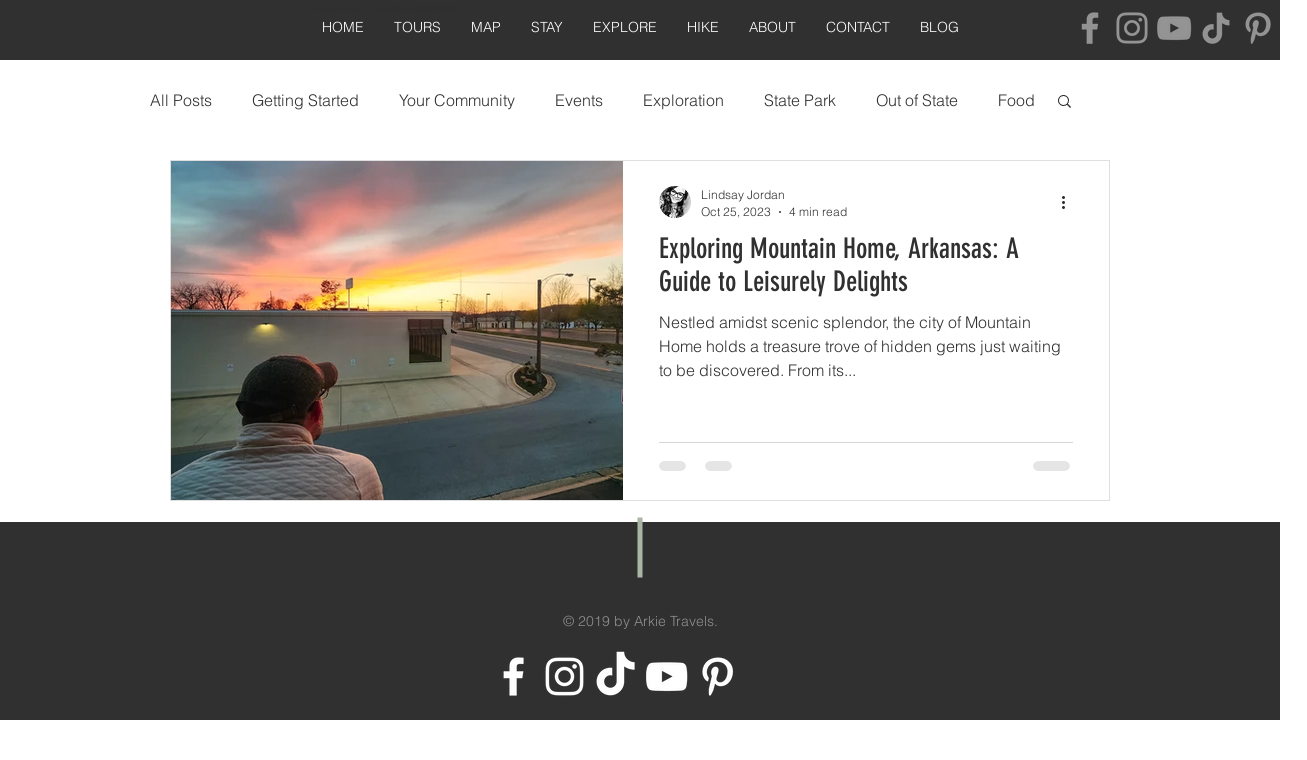

--- FILE ---
content_type: text/html; charset=utf-8
request_url: https://www.google.com/recaptcha/api2/aframe
body_size: 258
content:
<!DOCTYPE HTML><html><head><meta http-equiv="content-type" content="text/html; charset=UTF-8"></head><body><script nonce="qLrmbrRS_gHTAYakAEZdZQ">/** Anti-fraud and anti-abuse applications only. See google.com/recaptcha */ try{var clients={'sodar':'https://pagead2.googlesyndication.com/pagead/sodar?'};window.addEventListener("message",function(a){try{if(a.source===window.parent){var b=JSON.parse(a.data);var c=clients[b['id']];if(c){var d=document.createElement('img');d.src=c+b['params']+'&rc='+(localStorage.getItem("rc::a")?sessionStorage.getItem("rc::b"):"");window.document.body.appendChild(d);sessionStorage.setItem("rc::e",parseInt(sessionStorage.getItem("rc::e")||0)+1);localStorage.setItem("rc::h",'1769904529491');}}}catch(b){}});window.parent.postMessage("_grecaptcha_ready", "*");}catch(b){}</script></body></html>